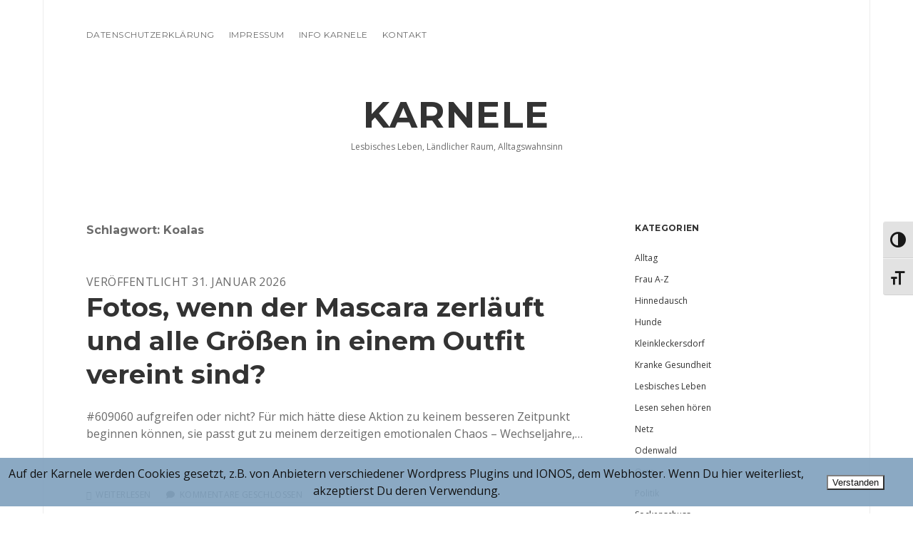

--- FILE ---
content_type: text/html; charset=UTF-8
request_url: https://www.karnele.de/tag/koalas/
body_size: 11039
content:
<!DOCTYPE html>

<html lang="de">

<head>
	<title>Koalas &#8211; KARNELE</title>
<meta name='robots' content='max-image-preview:large' />
<meta charset="UTF-8" />
<meta name="viewport" content="width=device-width, initial-scale=1" />
<meta name="template" content="Apex 1.39" />
<link rel='dns-prefetch' href='//www.karnele.de' />
<link rel='dns-prefetch' href='//fonts.googleapis.com' />
<link rel="alternate" type="application/rss+xml" title="KARNELE &raquo; Feed" href="https://www.karnele.de/feed/" />
<link rel="alternate" type="application/rss+xml" title="KARNELE &raquo; Kommentar-Feed" href="https://www.karnele.de/comments/feed/" />
<link rel="alternate" type="application/rss+xml" title="KARNELE &raquo; Schlagwort-Feed zu Koalas" href="https://www.karnele.de/tag/koalas/feed/" />
<script type="text/javascript">
window._wpemojiSettings = {"baseUrl":"https:\/\/s.w.org\/images\/core\/emoji\/14.0.0\/72x72\/","ext":".png","svgUrl":"https:\/\/s.w.org\/images\/core\/emoji\/14.0.0\/svg\/","svgExt":".svg","source":{"concatemoji":"https:\/\/www.karnele.de\/wp-includes\/js\/wp-emoji-release.min.js?ver=6.3.7"}};
/*! This file is auto-generated */
!function(i,n){var o,s,e;function c(e){try{var t={supportTests:e,timestamp:(new Date).valueOf()};sessionStorage.setItem(o,JSON.stringify(t))}catch(e){}}function p(e,t,n){e.clearRect(0,0,e.canvas.width,e.canvas.height),e.fillText(t,0,0);var t=new Uint32Array(e.getImageData(0,0,e.canvas.width,e.canvas.height).data),r=(e.clearRect(0,0,e.canvas.width,e.canvas.height),e.fillText(n,0,0),new Uint32Array(e.getImageData(0,0,e.canvas.width,e.canvas.height).data));return t.every(function(e,t){return e===r[t]})}function u(e,t,n){switch(t){case"flag":return n(e,"\ud83c\udff3\ufe0f\u200d\u26a7\ufe0f","\ud83c\udff3\ufe0f\u200b\u26a7\ufe0f")?!1:!n(e,"\ud83c\uddfa\ud83c\uddf3","\ud83c\uddfa\u200b\ud83c\uddf3")&&!n(e,"\ud83c\udff4\udb40\udc67\udb40\udc62\udb40\udc65\udb40\udc6e\udb40\udc67\udb40\udc7f","\ud83c\udff4\u200b\udb40\udc67\u200b\udb40\udc62\u200b\udb40\udc65\u200b\udb40\udc6e\u200b\udb40\udc67\u200b\udb40\udc7f");case"emoji":return!n(e,"\ud83e\udef1\ud83c\udffb\u200d\ud83e\udef2\ud83c\udfff","\ud83e\udef1\ud83c\udffb\u200b\ud83e\udef2\ud83c\udfff")}return!1}function f(e,t,n){var r="undefined"!=typeof WorkerGlobalScope&&self instanceof WorkerGlobalScope?new OffscreenCanvas(300,150):i.createElement("canvas"),a=r.getContext("2d",{willReadFrequently:!0}),o=(a.textBaseline="top",a.font="600 32px Arial",{});return e.forEach(function(e){o[e]=t(a,e,n)}),o}function t(e){var t=i.createElement("script");t.src=e,t.defer=!0,i.head.appendChild(t)}"undefined"!=typeof Promise&&(o="wpEmojiSettingsSupports",s=["flag","emoji"],n.supports={everything:!0,everythingExceptFlag:!0},e=new Promise(function(e){i.addEventListener("DOMContentLoaded",e,{once:!0})}),new Promise(function(t){var n=function(){try{var e=JSON.parse(sessionStorage.getItem(o));if("object"==typeof e&&"number"==typeof e.timestamp&&(new Date).valueOf()<e.timestamp+604800&&"object"==typeof e.supportTests)return e.supportTests}catch(e){}return null}();if(!n){if("undefined"!=typeof Worker&&"undefined"!=typeof OffscreenCanvas&&"undefined"!=typeof URL&&URL.createObjectURL&&"undefined"!=typeof Blob)try{var e="postMessage("+f.toString()+"("+[JSON.stringify(s),u.toString(),p.toString()].join(",")+"));",r=new Blob([e],{type:"text/javascript"}),a=new Worker(URL.createObjectURL(r),{name:"wpTestEmojiSupports"});return void(a.onmessage=function(e){c(n=e.data),a.terminate(),t(n)})}catch(e){}c(n=f(s,u,p))}t(n)}).then(function(e){for(var t in e)n.supports[t]=e[t],n.supports.everything=n.supports.everything&&n.supports[t],"flag"!==t&&(n.supports.everythingExceptFlag=n.supports.everythingExceptFlag&&n.supports[t]);n.supports.everythingExceptFlag=n.supports.everythingExceptFlag&&!n.supports.flag,n.DOMReady=!1,n.readyCallback=function(){n.DOMReady=!0}}).then(function(){return e}).then(function(){var e;n.supports.everything||(n.readyCallback(),(e=n.source||{}).concatemoji?t(e.concatemoji):e.wpemoji&&e.twemoji&&(t(e.twemoji),t(e.wpemoji)))}))}((window,document),window._wpemojiSettings);
</script>
<style type="text/css">
img.wp-smiley,
img.emoji {
	display: inline !important;
	border: none !important;
	box-shadow: none !important;
	height: 1em !important;
	width: 1em !important;
	margin: 0 0.07em !important;
	vertical-align: -0.1em !important;
	background: none !important;
	padding: 0 !important;
}
</style>
	<link rel='stylesheet' id='wp-block-library-css' href='https://www.karnele.de/wp-includes/css/dist/block-library/style.min.css?ver=6.3.7' type='text/css' media='all' />
<style id='classic-theme-styles-inline-css' type='text/css'>
/*! This file is auto-generated */
.wp-block-button__link{color:#fff;background-color:#32373c;border-radius:9999px;box-shadow:none;text-decoration:none;padding:calc(.667em + 2px) calc(1.333em + 2px);font-size:1.125em}.wp-block-file__button{background:#32373c;color:#fff;text-decoration:none}
</style>
<style id='global-styles-inline-css' type='text/css'>
body{--wp--preset--color--black: #000000;--wp--preset--color--cyan-bluish-gray: #abb8c3;--wp--preset--color--white: #ffffff;--wp--preset--color--pale-pink: #f78da7;--wp--preset--color--vivid-red: #cf2e2e;--wp--preset--color--luminous-vivid-orange: #ff6900;--wp--preset--color--luminous-vivid-amber: #fcb900;--wp--preset--color--light-green-cyan: #7bdcb5;--wp--preset--color--vivid-green-cyan: #00d084;--wp--preset--color--pale-cyan-blue: #8ed1fc;--wp--preset--color--vivid-cyan-blue: #0693e3;--wp--preset--color--vivid-purple: #9b51e0;--wp--preset--gradient--vivid-cyan-blue-to-vivid-purple: linear-gradient(135deg,rgba(6,147,227,1) 0%,rgb(155,81,224) 100%);--wp--preset--gradient--light-green-cyan-to-vivid-green-cyan: linear-gradient(135deg,rgb(122,220,180) 0%,rgb(0,208,130) 100%);--wp--preset--gradient--luminous-vivid-amber-to-luminous-vivid-orange: linear-gradient(135deg,rgba(252,185,0,1) 0%,rgba(255,105,0,1) 100%);--wp--preset--gradient--luminous-vivid-orange-to-vivid-red: linear-gradient(135deg,rgba(255,105,0,1) 0%,rgb(207,46,46) 100%);--wp--preset--gradient--very-light-gray-to-cyan-bluish-gray: linear-gradient(135deg,rgb(238,238,238) 0%,rgb(169,184,195) 100%);--wp--preset--gradient--cool-to-warm-spectrum: linear-gradient(135deg,rgb(74,234,220) 0%,rgb(151,120,209) 20%,rgb(207,42,186) 40%,rgb(238,44,130) 60%,rgb(251,105,98) 80%,rgb(254,248,76) 100%);--wp--preset--gradient--blush-light-purple: linear-gradient(135deg,rgb(255,206,236) 0%,rgb(152,150,240) 100%);--wp--preset--gradient--blush-bordeaux: linear-gradient(135deg,rgb(254,205,165) 0%,rgb(254,45,45) 50%,rgb(107,0,62) 100%);--wp--preset--gradient--luminous-dusk: linear-gradient(135deg,rgb(255,203,112) 0%,rgb(199,81,192) 50%,rgb(65,88,208) 100%);--wp--preset--gradient--pale-ocean: linear-gradient(135deg,rgb(255,245,203) 0%,rgb(182,227,212) 50%,rgb(51,167,181) 100%);--wp--preset--gradient--electric-grass: linear-gradient(135deg,rgb(202,248,128) 0%,rgb(113,206,126) 100%);--wp--preset--gradient--midnight: linear-gradient(135deg,rgb(2,3,129) 0%,rgb(40,116,252) 100%);--wp--preset--font-size--small: 12px;--wp--preset--font-size--medium: 20px;--wp--preset--font-size--large: 21px;--wp--preset--font-size--x-large: 42px;--wp--preset--font-size--regular: 16px;--wp--preset--font-size--larger: 37px;--wp--preset--spacing--20: 0.44rem;--wp--preset--spacing--30: 0.67rem;--wp--preset--spacing--40: 1rem;--wp--preset--spacing--50: 1.5rem;--wp--preset--spacing--60: 2.25rem;--wp--preset--spacing--70: 3.38rem;--wp--preset--spacing--80: 5.06rem;--wp--preset--shadow--natural: 6px 6px 9px rgba(0, 0, 0, 0.2);--wp--preset--shadow--deep: 12px 12px 50px rgba(0, 0, 0, 0.4);--wp--preset--shadow--sharp: 6px 6px 0px rgba(0, 0, 0, 0.2);--wp--preset--shadow--outlined: 6px 6px 0px -3px rgba(255, 255, 255, 1), 6px 6px rgba(0, 0, 0, 1);--wp--preset--shadow--crisp: 6px 6px 0px rgba(0, 0, 0, 1);}:where(.is-layout-flex){gap: 0.5em;}:where(.is-layout-grid){gap: 0.5em;}body .is-layout-flow > .alignleft{float: left;margin-inline-start: 0;margin-inline-end: 2em;}body .is-layout-flow > .alignright{float: right;margin-inline-start: 2em;margin-inline-end: 0;}body .is-layout-flow > .aligncenter{margin-left: auto !important;margin-right: auto !important;}body .is-layout-constrained > .alignleft{float: left;margin-inline-start: 0;margin-inline-end: 2em;}body .is-layout-constrained > .alignright{float: right;margin-inline-start: 2em;margin-inline-end: 0;}body .is-layout-constrained > .aligncenter{margin-left: auto !important;margin-right: auto !important;}body .is-layout-constrained > :where(:not(.alignleft):not(.alignright):not(.alignfull)){max-width: var(--wp--style--global--content-size);margin-left: auto !important;margin-right: auto !important;}body .is-layout-constrained > .alignwide{max-width: var(--wp--style--global--wide-size);}body .is-layout-flex{display: flex;}body .is-layout-flex{flex-wrap: wrap;align-items: center;}body .is-layout-flex > *{margin: 0;}body .is-layout-grid{display: grid;}body .is-layout-grid > *{margin: 0;}:where(.wp-block-columns.is-layout-flex){gap: 2em;}:where(.wp-block-columns.is-layout-grid){gap: 2em;}:where(.wp-block-post-template.is-layout-flex){gap: 1.25em;}:where(.wp-block-post-template.is-layout-grid){gap: 1.25em;}.has-black-color{color: var(--wp--preset--color--black) !important;}.has-cyan-bluish-gray-color{color: var(--wp--preset--color--cyan-bluish-gray) !important;}.has-white-color{color: var(--wp--preset--color--white) !important;}.has-pale-pink-color{color: var(--wp--preset--color--pale-pink) !important;}.has-vivid-red-color{color: var(--wp--preset--color--vivid-red) !important;}.has-luminous-vivid-orange-color{color: var(--wp--preset--color--luminous-vivid-orange) !important;}.has-luminous-vivid-amber-color{color: var(--wp--preset--color--luminous-vivid-amber) !important;}.has-light-green-cyan-color{color: var(--wp--preset--color--light-green-cyan) !important;}.has-vivid-green-cyan-color{color: var(--wp--preset--color--vivid-green-cyan) !important;}.has-pale-cyan-blue-color{color: var(--wp--preset--color--pale-cyan-blue) !important;}.has-vivid-cyan-blue-color{color: var(--wp--preset--color--vivid-cyan-blue) !important;}.has-vivid-purple-color{color: var(--wp--preset--color--vivid-purple) !important;}.has-black-background-color{background-color: var(--wp--preset--color--black) !important;}.has-cyan-bluish-gray-background-color{background-color: var(--wp--preset--color--cyan-bluish-gray) !important;}.has-white-background-color{background-color: var(--wp--preset--color--white) !important;}.has-pale-pink-background-color{background-color: var(--wp--preset--color--pale-pink) !important;}.has-vivid-red-background-color{background-color: var(--wp--preset--color--vivid-red) !important;}.has-luminous-vivid-orange-background-color{background-color: var(--wp--preset--color--luminous-vivid-orange) !important;}.has-luminous-vivid-amber-background-color{background-color: var(--wp--preset--color--luminous-vivid-amber) !important;}.has-light-green-cyan-background-color{background-color: var(--wp--preset--color--light-green-cyan) !important;}.has-vivid-green-cyan-background-color{background-color: var(--wp--preset--color--vivid-green-cyan) !important;}.has-pale-cyan-blue-background-color{background-color: var(--wp--preset--color--pale-cyan-blue) !important;}.has-vivid-cyan-blue-background-color{background-color: var(--wp--preset--color--vivid-cyan-blue) !important;}.has-vivid-purple-background-color{background-color: var(--wp--preset--color--vivid-purple) !important;}.has-black-border-color{border-color: var(--wp--preset--color--black) !important;}.has-cyan-bluish-gray-border-color{border-color: var(--wp--preset--color--cyan-bluish-gray) !important;}.has-white-border-color{border-color: var(--wp--preset--color--white) !important;}.has-pale-pink-border-color{border-color: var(--wp--preset--color--pale-pink) !important;}.has-vivid-red-border-color{border-color: var(--wp--preset--color--vivid-red) !important;}.has-luminous-vivid-orange-border-color{border-color: var(--wp--preset--color--luminous-vivid-orange) !important;}.has-luminous-vivid-amber-border-color{border-color: var(--wp--preset--color--luminous-vivid-amber) !important;}.has-light-green-cyan-border-color{border-color: var(--wp--preset--color--light-green-cyan) !important;}.has-vivid-green-cyan-border-color{border-color: var(--wp--preset--color--vivid-green-cyan) !important;}.has-pale-cyan-blue-border-color{border-color: var(--wp--preset--color--pale-cyan-blue) !important;}.has-vivid-cyan-blue-border-color{border-color: var(--wp--preset--color--vivid-cyan-blue) !important;}.has-vivid-purple-border-color{border-color: var(--wp--preset--color--vivid-purple) !important;}.has-vivid-cyan-blue-to-vivid-purple-gradient-background{background: var(--wp--preset--gradient--vivid-cyan-blue-to-vivid-purple) !important;}.has-light-green-cyan-to-vivid-green-cyan-gradient-background{background: var(--wp--preset--gradient--light-green-cyan-to-vivid-green-cyan) !important;}.has-luminous-vivid-amber-to-luminous-vivid-orange-gradient-background{background: var(--wp--preset--gradient--luminous-vivid-amber-to-luminous-vivid-orange) !important;}.has-luminous-vivid-orange-to-vivid-red-gradient-background{background: var(--wp--preset--gradient--luminous-vivid-orange-to-vivid-red) !important;}.has-very-light-gray-to-cyan-bluish-gray-gradient-background{background: var(--wp--preset--gradient--very-light-gray-to-cyan-bluish-gray) !important;}.has-cool-to-warm-spectrum-gradient-background{background: var(--wp--preset--gradient--cool-to-warm-spectrum) !important;}.has-blush-light-purple-gradient-background{background: var(--wp--preset--gradient--blush-light-purple) !important;}.has-blush-bordeaux-gradient-background{background: var(--wp--preset--gradient--blush-bordeaux) !important;}.has-luminous-dusk-gradient-background{background: var(--wp--preset--gradient--luminous-dusk) !important;}.has-pale-ocean-gradient-background{background: var(--wp--preset--gradient--pale-ocean) !important;}.has-electric-grass-gradient-background{background: var(--wp--preset--gradient--electric-grass) !important;}.has-midnight-gradient-background{background: var(--wp--preset--gradient--midnight) !important;}.has-small-font-size{font-size: var(--wp--preset--font-size--small) !important;}.has-medium-font-size{font-size: var(--wp--preset--font-size--medium) !important;}.has-large-font-size{font-size: var(--wp--preset--font-size--large) !important;}.has-x-large-font-size{font-size: var(--wp--preset--font-size--x-large) !important;}
.wp-block-navigation a:where(:not(.wp-element-button)){color: inherit;}
:where(.wp-block-post-template.is-layout-flex){gap: 1.25em;}:where(.wp-block-post-template.is-layout-grid){gap: 1.25em;}
:where(.wp-block-columns.is-layout-flex){gap: 2em;}:where(.wp-block-columns.is-layout-grid){gap: 2em;}
.wp-block-pullquote{font-size: 1.5em;line-height: 1.6;}
</style>
<link rel='stylesheet' id='contact-form-7-css' href='https://www.karnele.de/wp-content/plugins/contact-form-7/includes/css/styles.css?ver=5.8.1' type='text/css' media='all' />
<link rel='stylesheet' id='fhw_dsgvo_cookie_register_frontend_style-css' href='https://www.karnele.de/wp-content/plugins/dsgvo-tools-cookie-hinweis-datenschutz/styles/frontend.css?ver=1769851472' type='text/css' media='all' />
<link rel='stylesheet' id='ui-font-css' href='https://www.karnele.de/wp-content/plugins/wp-accessibility/toolbar/fonts/css/a11y-toolbar.css?ver=1.6.4' type='text/css' media='all' />
<link rel='stylesheet' id='ui-a11y-css' href='https://www.karnele.de/wp-content/plugins/wp-accessibility/toolbar/css/a11y.css?ver=1.6.4' type='text/css' media='all' />
<link rel='stylesheet' id='ui-fontsize.css-css' href='https://www.karnele.de/wp-content/plugins/wp-accessibility/toolbar/css/a11y-fontsize-alt.css?ver=1.6.4' type='text/css' media='all' />
<link rel='stylesheet' id='wpa-style-css' href='https://www.karnele.de/wp-content/plugins/wp-accessibility/css/wpa-style.css?ver=1.6.4' type='text/css' media='all' />
<style id='wpa-style-inline-css' type='text/css'>
:root { --admin-bar-top : 7px; }
</style>
<link rel='stylesheet' id='ct-apex-style-css' href='https://www.karnele.de/wp-content/themes/apex/style.css?ver=6.3.7' type='text/css' media='all' />
<link rel='stylesheet' id='ct-morning-child-style-css' href='https://www.karnele.de/wp-content/themes/morning/style.css?ver=6.3.7' type='text/css' media='all' />
<link rel='stylesheet' id='ct-apex-font-awesome-css' href='https://www.karnele.de/wp-content/themes/apex/assets/font-awesome/css/all.min.css?ver=6.3.7' type='text/css' media='all' />
<link rel='stylesheet' id='ct-morning-google-fonts-css' href='//fonts.googleapis.com/css?family=Montserrat%3A400%2C700%7COpen+Sans%3A400%2C700&#038;ver=6.3.7' type='text/css' media='all' />
<script type='text/javascript' src='https://www.karnele.de/wp-includes/js/jquery/jquery.min.js?ver=3.7.0' id='jquery-core-js'></script>
<script type='text/javascript' src='https://www.karnele.de/wp-includes/js/jquery/jquery-migrate.min.js?ver=3.4.1' id='jquery-migrate-js'></script>
<script type='text/javascript' src='https://www.karnele.de/wp-content/plugins/dsgvo-tools-cookie-hinweis-datenschutz/js/js.js?ver=1769851472' id='fhw_dsgvo_cookie_js-js'></script>
<!--[if IE 8]>
<script type='text/javascript' src='https://www.karnele.de/wp-content/themes/apex/js/build/html5shiv.min.js?ver=6.3.7' id='ct-apex-html5-shiv-js'></script>
<![endif]-->
<link rel="https://api.w.org/" href="https://www.karnele.de/wp-json/" /><link rel="alternate" type="application/json" href="https://www.karnele.de/wp-json/wp/v2/tags/42" /><link rel="EditURI" type="application/rsd+xml" title="RSD" href="https://www.karnele.de/xmlrpc.php?rsd" />
<meta name="generator" content="WordPress 6.3.7" />
<!-- All in one Favicon 4.8 --><link rel="shortcut icon" href="https://www.karnele.de/wp-content/uploads/2017/06/favicon.gif" />
<link rel="icon" href="https://www.karnele.de/wp-content/uploads/2017/06/favicon-1.gif" type="image/gif"/>
<link rel="icon" href="https://www.karnele.de/wp-content/uploads/2017/06/favicon-2.gif" type="image/png"/>
<link rel="apple-touch-icon" href="https://www.karnele.de/wp-content/uploads/2017/06/favicon-3.gif" />
</head>

<body id="morning" class="archive tag tag-koalas tag-42">
			<a class="skip-content" href="#main">Zum Inhalt springen</a>
	<div id="overflow-container" class="overflow-container">
		<div id="max-width" class="max-width">
									<header class="site-header" id="site-header" role="banner">
				<div id="menu-primary-container" class="menu-primary-container">
					<div id="menu-primary" class="menu-container menu-primary" role="navigation">
	<div class="menu-unset"><ul><li class="page_item page-item-1769"><a href="https://www.karnele.de/datenschutzerklaerung/">Datenschutzerklärung</a></li><li class="page_item page-item-576"><a href="https://www.karnele.de/impressum/">Impressum</a></li><li class="page_item page-item-572"><a href="https://www.karnele.de/info-karnele/">Info Karnele</a></li><li class="page_item page-item-1798"><a href="https://www.karnele.de/kontakt/">Kontakt</a></li></ul></div></div>
														</div>
				<button id="toggle-navigation" class="toggle-navigation">
					<span class="screen-reader-text">Menü öffnen </span>
					<svg width="24px" height="18px" viewBox="0 0 24 18" version="1.1" xmlns="http://www.w3.org/2000/svg" xmlns:xlink="http://www.w3.org/1999/xlink">
				    <g stroke="none" stroke-width="1" fill="none" fill-rule="evenodd">
				        <g transform="translate(-148.000000, -36.000000)" fill="#6B6B6B">
				            <g transform="translate(123.000000, 25.000000)">
				                <g transform="translate(25.000000, 11.000000)">
				                    <rect x="0" y="16" width="24" height="2"></rect>
				                    <rect x="0" y="8" width="24" height="2"></rect>
				                    <rect x="0" y="0" width="24" height="2"></rect>
				                </g>
				            </g>
				        </g>
				    </g>
				</svg>				</button>
				<div id="title-container" class="title-container">
					<div id='site-title' class='site-title'><a href='https://www.karnele.de'>KARNELE</a></div>					<p class="tagline">Lesbisches Leben, Ländlicher Raum, Alltagswahnsinn </p>				</div>
			</header>
									<section id="main" class="main" role="main">
				
<div class='archive-header'>
	<h1>
		Schlagwort: <span>Koalas</span>	</h1>
	</div><div id="loop-container" class="loop-container">
	<div class="post-230 post type-post status-publish format-standard hentry category-lesbisches-leben tag-alter tag-essstoerung tag-foto tag-frigitte tag-gewicht tag-koalas tag-koerperbild tag-lesung tag-mode tag-schoenheit tag-wechseljahre entry">
		<article>
				<div class="post-container">
			<div class='post-header'>
								<span class="post-date">
					Veröffentlicht 31. Januar 2026				</span>
				<h2 class='post-title'>
					<a href="https://www.karnele.de/fotos-wenn-der-mascara-zerlaeuft-und-alle-groessen-in-einem-outfit-vereint-sind/">Fotos, wenn der Mascara zerläuft und alle Größen in einem Outfit vereint sind?</a>
				</h2>
			</div>
			<div class="post-content">
				<p>#609060 aufgreifen oder nicht? Für mich hätte diese Aktion zu keinem besseren Zeitpunkt beginnen können, sie passt gut zu meinem derzeitigen emotionalen Chaos – Wechseljahre,&#8230;</p>
<div class="more-link-wrapper"><a class="more-link" href="https://www.karnele.de/fotos-wenn-der-mascara-zerlaeuft-und-alle-groessen-in-einem-outfit-vereint-sind/">Weiterlesen<span class="screen-reader-text">Fotos, wenn der Mascara zerläuft und alle Größen in einem Outfit vereint sind?</span></a></div>
				<span class="comments-link">
	<i class="fas fa-comment" title="Kommentar-Symbol" aria-hidden="true"></i>
	Kommentare geschlossen</span>			</div>
		</div>
	</article>
	</div></div>
</section> <!-- .main -->

	<aside class="sidebar sidebar-primary" id="sidebar-primary" role="complementary">
		<h1 class="screen-reader-text">Sidebar</h1>
		<section id="categories-4" class="widget widget_categories"><h2 class="widget-title">Kategorien</h2>
			<ul>
					<li class="cat-item cat-item-10"><a href="https://www.karnele.de/category/alltag/">Alltag</a>
</li>
	<li class="cat-item cat-item-69"><a href="https://www.karnele.de/category/frau-a-z/">Frau A-Z</a>
</li>
	<li class="cat-item cat-item-677"><a href="https://www.karnele.de/category/hinnedausch/">Hinnedausch</a>
</li>
	<li class="cat-item cat-item-671"><a href="https://www.karnele.de/category/hunde/">Hunde</a>
</li>
	<li class="cat-item cat-item-668"><a href="https://www.karnele.de/category/kleinkleckersdorf/">Kleinkleckersdorf</a>
</li>
	<li class="cat-item cat-item-657"><a href="https://www.karnele.de/category/kranke-gesundheit/">Kranke Gesundheit</a>
</li>
	<li class="cat-item cat-item-2"><a href="https://www.karnele.de/category/lesbisches-leben/">Lesbisches Leben</a>
</li>
	<li class="cat-item cat-item-7"><a href="https://www.karnele.de/category/lesen-sehen-hoeren/">Lesen sehen hören</a>
</li>
	<li class="cat-item cat-item-11"><a href="https://www.karnele.de/category/netz/">Netz</a>
</li>
	<li class="cat-item cat-item-3"><a href="https://www.karnele.de/category/odenwald/">Odenwald</a>
</li>
	<li class="cat-item cat-item-679"><a href="https://www.karnele.de/category/oma/">Oma</a>
</li>
	<li class="cat-item cat-item-8"><a href="https://www.karnele.de/category/politik/">Politik</a>
</li>
	<li class="cat-item cat-item-9"><a href="https://www.karnele.de/category/sockenschuss/">Sockenschuss</a>
</li>
	<li class="cat-item cat-item-649"><a href="https://www.karnele.de/category/szenen-einer-lesbenehe/">Szenen einer Lesbenehe</a>
</li>
			</ul>

			</section><section id="search-3" class="widget widget_search"><div class='search-form-container'>
	<form role="search" method="get" class="search-form" action="https://www.karnele.de/">
		<label class="screen-reader-text" for="search-field">Suchen</label>
		<input id="search-field" type="search" class="search-field" value="" name="s"
		       title="Suche nach:"/>
		<input type="submit" class="search-submit" value='Los'/>
	</form>
</div></section><section id="archives-3" class="widget widget_archive"><h2 class="widget-title">Archiv</h2>		<label class="screen-reader-text" for="archives-dropdown-3">Archiv</label>
		<select id="archives-dropdown-3" name="archive-dropdown">
			
			<option value="">Monat auswählen</option>
				<option value='https://www.karnele.de/2023/11/'> November 2023 &nbsp;(1)</option>
	<option value='https://www.karnele.de/2021/01/'> Januar 2021 &nbsp;(1)</option>
	<option value='https://www.karnele.de/2020/12/'> Dezember 2020 &nbsp;(1)</option>
	<option value='https://www.karnele.de/2020/02/'> Februar 2020 &nbsp;(2)</option>
	<option value='https://www.karnele.de/2019/04/'> April 2019 &nbsp;(1)</option>
	<option value='https://www.karnele.de/2019/03/'> März 2019 &nbsp;(2)</option>
	<option value='https://www.karnele.de/2019/02/'> Februar 2019 &nbsp;(1)</option>
	<option value='https://www.karnele.de/2019/01/'> Januar 2019 &nbsp;(5)</option>
	<option value='https://www.karnele.de/2018/12/'> Dezember 2018 &nbsp;(1)</option>
	<option value='https://www.karnele.de/2018/11/'> November 2018 &nbsp;(2)</option>
	<option value='https://www.karnele.de/2017/07/'> Juli 2017 &nbsp;(1)</option>
	<option value='https://www.karnele.de/2017/06/'> Juni 2017 &nbsp;(2)</option>
	<option value='https://www.karnele.de/2017/05/'> Mai 2017 &nbsp;(9)</option>
	<option value='https://www.karnele.de/2016/06/'> Juni 2016 &nbsp;(1)</option>
	<option value='https://www.karnele.de/2014/12/'> Dezember 2014 &nbsp;(1)</option>
	<option value='https://www.karnele.de/2014/11/'> November 2014 &nbsp;(3)</option>
	<option value='https://www.karnele.de/2014/10/'> Oktober 2014 &nbsp;(3)</option>
	<option value='https://www.karnele.de/2014/08/'> August 2014 &nbsp;(1)</option>
	<option value='https://www.karnele.de/2014/07/'> Juli 2014 &nbsp;(4)</option>
	<option value='https://www.karnele.de/2014/06/'> Juni 2014 &nbsp;(3)</option>
	<option value='https://www.karnele.de/2014/05/'> Mai 2014 &nbsp;(8)</option>
	<option value='https://www.karnele.de/2014/04/'> April 2014 &nbsp;(3)</option>
	<option value='https://www.karnele.de/2014/03/'> März 2014 &nbsp;(1)</option>
	<option value='https://www.karnele.de/2014/02/'> Februar 2014 &nbsp;(5)</option>
	<option value='https://www.karnele.de/2014/01/'> Januar 2014 &nbsp;(7)</option>
	<option value='https://www.karnele.de/2013/12/'> Dezember 2013 &nbsp;(9)</option>
	<option value='https://www.karnele.de/2013/11/'> November 2013 &nbsp;(11)</option>
	<option value='https://www.karnele.de/2013/10/'> Oktober 2013 &nbsp;(2)</option>
	<option value='https://www.karnele.de/2013/09/'> September 2013 &nbsp;(4)</option>
	<option value='https://www.karnele.de/2013/08/'> August 2013 &nbsp;(1)</option>
	<option value='https://www.karnele.de/2013/07/'> Juli 2013 &nbsp;(2)</option>
	<option value='https://www.karnele.de/2013/06/'> Juni 2013 &nbsp;(7)</option>
	<option value='https://www.karnele.de/2013/05/'> Mai 2013 &nbsp;(5)</option>
	<option value='https://www.karnele.de/2013/03/'> März 2013 &nbsp;(3)</option>
	<option value='https://www.karnele.de/2013/02/'> Februar 2013 &nbsp;(5)</option>
	<option value='https://www.karnele.de/2013/01/'> Januar 2013 &nbsp;(3)</option>
	<option value='https://www.karnele.de/2012/12/'> Dezember 2012 &nbsp;(5)</option>
	<option value='https://www.karnele.de/2012/11/'> November 2012 &nbsp;(8)</option>
	<option value='https://www.karnele.de/2012/10/'> Oktober 2012 &nbsp;(4)</option>
	<option value='https://www.karnele.de/2012/09/'> September 2012 &nbsp;(10)</option>
	<option value='https://www.karnele.de/2012/08/'> August 2012 &nbsp;(4)</option>
	<option value='https://www.karnele.de/2012/07/'> Juli 2012 &nbsp;(5)</option>
	<option value='https://www.karnele.de/2012/06/'> Juni 2012 &nbsp;(6)</option>
	<option value='https://www.karnele.de/2012/05/'> Mai 2012 &nbsp;(10)</option>
	<option value='https://www.karnele.de/2012/04/'> April 2012 &nbsp;(9)</option>
	<option value='https://www.karnele.de/2012/03/'> März 2012 &nbsp;(12)</option>
	<option value='https://www.karnele.de/2012/02/'> Februar 2012 &nbsp;(4)</option>
	<option value='https://www.karnele.de/2012/01/'> Januar 2012 &nbsp;(4)</option>
	<option value='https://www.karnele.de/2011/12/'> Dezember 2011 &nbsp;(5)</option>
	<option value='https://www.karnele.de/2011/11/'> November 2011 &nbsp;(7)</option>
	<option value='https://www.karnele.de/2011/10/'> Oktober 2011 &nbsp;(5)</option>
	<option value='https://www.karnele.de/2011/09/'> September 2011 &nbsp;(5)</option>
	<option value='https://www.karnele.de/2011/08/'> August 2011 &nbsp;(12)</option>
	<option value='https://www.karnele.de/2011/07/'> Juli 2011 &nbsp;(3)</option>
	<option value='https://www.karnele.de/2011/06/'> Juni 2011 &nbsp;(1)</option>
	<option value='https://www.karnele.de/2011/05/'> Mai 2011 &nbsp;(1)</option>
	<option value='https://www.karnele.de/2011/04/'> April 2011 &nbsp;(6)</option>
	<option value='https://www.karnele.de/2011/03/'> März 2011 &nbsp;(7)</option>
	<option value='https://www.karnele.de/2011/02/'> Februar 2011 &nbsp;(3)</option>
	<option value='https://www.karnele.de/2011/01/'> Januar 2011 &nbsp;(5)</option>
	<option value='https://www.karnele.de/2010/12/'> Dezember 2010 &nbsp;(8)</option>
	<option value='https://www.karnele.de/2010/11/'> November 2010 &nbsp;(12)</option>
	<option value='https://www.karnele.de/2010/10/'> Oktober 2010 &nbsp;(6)</option>
	<option value='https://www.karnele.de/2010/09/'> September 2010 &nbsp;(8)</option>
	<option value='https://www.karnele.de/2010/08/'> August 2010 &nbsp;(8)</option>
	<option value='https://www.karnele.de/2010/07/'> Juli 2010 &nbsp;(8)</option>
	<option value='https://www.karnele.de/2010/06/'> Juni 2010 &nbsp;(6)</option>
	<option value='https://www.karnele.de/2010/05/'> Mai 2010 &nbsp;(7)</option>
	<option value='https://www.karnele.de/2010/04/'> April 2010 &nbsp;(9)</option>
	<option value='https://www.karnele.de/2010/03/'> März 2010 &nbsp;(6)</option>
	<option value='https://www.karnele.de/2010/02/'> Februar 2010 &nbsp;(3)</option>
	<option value='https://www.karnele.de/2010/01/'> Januar 2010 &nbsp;(1)</option>
	<option value='https://www.karnele.de/2009/12/'> Dezember 2009 &nbsp;(3)</option>
	<option value='https://www.karnele.de/2009/11/'> November 2009 &nbsp;(1)</option>
	<option value='https://www.karnele.de/2009/10/'> Oktober 2009 &nbsp;(2)</option>
	<option value='https://www.karnele.de/2009/08/'> August 2009 &nbsp;(2)</option>
	<option value='https://www.karnele.de/2009/05/'> Mai 2009 &nbsp;(1)</option>
	<option value='https://www.karnele.de/2009/03/'> März 2009 &nbsp;(1)</option>
	<option value='https://www.karnele.de/2009/02/'> Februar 2009 &nbsp;(1)</option>
	<option value='https://www.karnele.de/2009/01/'> Januar 2009 &nbsp;(1)</option>
	<option value='https://www.karnele.de/2008/12/'> Dezember 2008 &nbsp;(1)</option>
	<option value='https://www.karnele.de/2008/10/'> Oktober 2008 &nbsp;(1)</option>
	<option value='https://www.karnele.de/2008/08/'> August 2008 &nbsp;(1)</option>
	<option value='https://www.karnele.de/2008/07/'> Juli 2008 &nbsp;(1)</option>
	<option value='https://www.karnele.de/2008/06/'> Juni 2008 &nbsp;(1)</option>
	<option value='https://www.karnele.de/2008/03/'> März 2008 &nbsp;(1)</option>
	<option value='https://www.karnele.de/2007/10/'> Oktober 2007 &nbsp;(1)</option>
	<option value='https://www.karnele.de/2007/08/'> August 2007 &nbsp;(1)</option>
	<option value='https://www.karnele.de/2007/05/'> Mai 2007 &nbsp;(1)</option>
	<option value='https://www.karnele.de/2007/02/'> Februar 2007 &nbsp;(1)</option>
	<option value='https://www.karnele.de/2007/01/'> Januar 2007 &nbsp;(1)</option>
	<option value='https://www.karnele.de/2006/10/'> Oktober 2006 &nbsp;(1)</option>
	<option value='https://www.karnele.de/2006/09/'> September 2006 &nbsp;(3)</option>
	<option value='https://www.karnele.de/2006/05/'> Mai 2006 &nbsp;(1)</option>
	<option value='https://www.karnele.de/2006/03/'> März 2006 &nbsp;(1)</option>
	<option value='https://www.karnele.de/2005/09/'> September 2005 &nbsp;(1)</option>
	<option value='https://www.karnele.de/2005/08/'> August 2005 &nbsp;(2)</option>
	<option value='https://www.karnele.de/2005/07/'> Juli 2005 &nbsp;(3)</option>
	<option value='https://www.karnele.de/2005/06/'> Juni 2005 &nbsp;(1)</option>
	<option value='https://www.karnele.de/2005/05/'> Mai 2005 &nbsp;(1)</option>
	<option value='https://www.karnele.de/2005/04/'> April 2005 &nbsp;(1)</option>
	<option value='https://www.karnele.de/2005/03/'> März 2005 &nbsp;(1)</option>
	<option value='https://www.karnele.de/2005/02/'> Februar 2005 &nbsp;(1)</option>
	<option value='https://www.karnele.de/2005/01/'> Januar 2005 &nbsp;(1)</option>
	<option value='https://www.karnele.de/2004/12/'> Dezember 2004 &nbsp;(2)</option>
	<option value='https://www.karnele.de/2004/11/'> November 2004 &nbsp;(1)</option>
	<option value='https://www.karnele.de/2004/10/'> Oktober 2004 &nbsp;(4)</option>
	<option value='https://www.karnele.de/2004/09/'> September 2004 &nbsp;(3)</option>
	<option value='https://www.karnele.de/2004/08/'> August 2004 &nbsp;(1)</option>
	<option value='https://www.karnele.de/2004/07/'> Juli 2004 &nbsp;(2)</option>
	<option value='https://www.karnele.de/2004/06/'> Juni 2004 &nbsp;(2)</option>
	<option value='https://www.karnele.de/2004/05/'> Mai 2004 &nbsp;(3)</option>
	<option value='https://www.karnele.de/2004/04/'> April 2004 &nbsp;(3)</option>
	<option value='https://www.karnele.de/2004/03/'> März 2004 &nbsp;(2)</option>
	<option value='https://www.karnele.de/2004/02/'> Februar 2004 &nbsp;(4)</option>
	<option value='https://www.karnele.de/2004/01/'> Januar 2004 &nbsp;(2)</option>
	<option value='https://www.karnele.de/2003/11/'> November 2003 &nbsp;(1)</option>
	<option value='https://www.karnele.de/2003/08/'> August 2003 &nbsp;(1)</option>
	<option value='https://www.karnele.de/2003/07/'> Juli 2003 &nbsp;(1)</option>
	<option value='https://www.karnele.de/2003/06/'> Juni 2003 &nbsp;(2)</option>
	<option value='https://www.karnele.de/2003/05/'> Mai 2003 &nbsp;(1)</option>
	<option value='https://www.karnele.de/2003/04/'> April 2003 &nbsp;(1)</option>
	<option value='https://www.karnele.de/2003/03/'> März 2003 &nbsp;(1)</option>
	<option value='https://www.karnele.de/2003/02/'> Februar 2003 &nbsp;(1)</option>
	<option value='https://www.karnele.de/2003/01/'> Januar 2003 &nbsp;(1)</option>
	<option value='https://www.karnele.de/2002/11/'> November 2002 &nbsp;(1)</option>
	<option value='https://www.karnele.de/2002/09/'> September 2002 &nbsp;(1)</option>
	<option value='https://www.karnele.de/2002/08/'> August 2002 &nbsp;(1)</option>
	<option value='https://www.karnele.de/2002/07/'> Juli 2002 &nbsp;(1)</option>
	<option value='https://www.karnele.de/2002/03/'> März 2002 &nbsp;(1)</option>
	<option value='https://www.karnele.de/2002/01/'> Januar 2002 &nbsp;(2)</option>
	<option value='https://www.karnele.de/2001/12/'> Dezember 2001 &nbsp;(1)</option>
	<option value='https://www.karnele.de/2001/11/'> November 2001 &nbsp;(1)</option>
	<option value='https://www.karnele.de/2001/10/'> Oktober 2001 &nbsp;(1)</option>
	<option value='https://www.karnele.de/2001/09/'> September 2001 &nbsp;(1)</option>
	<option value='https://www.karnele.de/2001/08/'> August 2001 &nbsp;(2)</option>
	<option value='https://www.karnele.de/2001/07/'> Juli 2001 &nbsp;(1)</option>
	<option value='https://www.karnele.de/2001/06/'> Juni 2001 &nbsp;(1)</option>
	<option value='https://www.karnele.de/2001/05/'> Mai 2001 &nbsp;(4)</option>
	<option value='https://www.karnele.de/2001/02/'> Februar 2001 &nbsp;(1)</option>
	<option value='https://www.karnele.de/2001/01/'> Januar 2001 &nbsp;(1)</option>
	<option value='https://www.karnele.de/2000/12/'> Dezember 2000 &nbsp;(1)</option>
	<option value='https://www.karnele.de/2000/11/'> November 2000 &nbsp;(1)</option>
	<option value='https://www.karnele.de/2000/10/'> Oktober 2000 &nbsp;(1)</option>
	<option value='https://www.karnele.de/2000/09/'> September 2000 &nbsp;(1)</option>
	<option value='https://www.karnele.de/2000/08/'> August 2000 &nbsp;(1)</option>
	<option value='https://www.karnele.de/1998/12/'> Dezember 1998 &nbsp;(1)</option>

		</select>

<script type="text/javascript">
/* <![CDATA[ */
(function() {
	var dropdown = document.getElementById( "archives-dropdown-3" );
	function onSelectChange() {
		if ( dropdown.options[ dropdown.selectedIndex ].value !== '' ) {
			document.location.href = this.options[ this.selectedIndex ].value;
		}
	}
	dropdown.onchange = onSelectChange;
})();
/* ]]> */
</script>
			</section><section id="f2-tagcloud-9" class="widget widget_f2-tagcloud"><h2 class="widget-title">Tags</h2><div class="tagcloud"><a href="https://www.karnele.de/tag/ehefueralle/" class="tag-cloud-link tag-link-538 tag-link-position-1" style="font-size: 12.783333333333pt;" aria-label="#EheFürAlle (22 Einträge)">#EheFürAlle</a>
<a href="https://www.karnele.de/tag/idpet/" class="tag-cloud-link tag-link-414 tag-link-position-2" style="font-size: 13.366666666667pt;" aria-label="#idpet (25 Einträge)">#idpet</a>
<a href="https://www.karnele.de/tag/altersdiskriminierung/" class="tag-cloud-link tag-link-46 tag-link-position-3" style="font-size: 9.5166666666667pt;" aria-label="Ageism (11 Einträge)">Ageism</a>
<a href="https://www.karnele.de/tag/angela-merkel/" class="tag-cloud-link tag-link-292 tag-link-position-4" style="font-size: 8.5833333333333pt;" aria-label="Angela_Merkel (9 Einträge)">Angela_Merkel</a>
<a href="https://www.karnele.de/tag/ard/" class="tag-cloud-link tag-link-123 tag-link-position-5" style="font-size: 9.8666666666667pt;" aria-label="ARD (12 Einträge)">ARD</a>
<a href="https://www.karnele.de/tag/baden-wuerttemberg/" class="tag-cloud-link tag-link-154 tag-link-position-6" style="font-size: 15.933333333333pt;" aria-label="Baden-Württemberg (42 Einträge)">Baden-Württemberg</a>
<a href="https://www.karnele.de/tag/beziehung/" class="tag-cloud-link tag-link-398 tag-link-position-7" style="font-size: 9.5166666666667pt;" aria-label="Beziehung (11 Einträge)">Beziehung</a>
<a href="https://www.karnele.de/tag/bisexuell/" class="tag-cloud-link tag-link-415 tag-link-position-8" style="font-size: 8.5833333333333pt;" aria-label="bisexuell (9 Einträge)">bisexuell</a>
<a href="https://www.karnele.de/tag/bloggerin/" class="tag-cloud-link tag-link-515 tag-link-position-9" style="font-size: 8.5833333333333pt;" aria-label="Blog (9 Einträge)">Blog</a>
<a href="https://www.karnele.de/tag/buchen/" class="tag-cloud-link tag-link-568 tag-link-position-10" style="font-size: 8pt;" aria-label="Buchen (8 Einträge)">Buchen</a>
<a href="https://www.karnele.de/tag/cdu/" class="tag-cloud-link tag-link-110 tag-link-position-11" style="font-size: 10.333333333333pt;" aria-label="CDU (13 Einträge)">CDU</a>
<a href="https://www.karnele.de/tag/eheoeffnung/" class="tag-cloud-link tag-link-330 tag-link-position-12" style="font-size: 12.783333333333pt;" aria-label="Eheöffnung (22 Einträge)">Eheöffnung</a>
<a href="https://www.karnele.de/tag/eingetragene-lebenspartnerschaft/" class="tag-cloud-link tag-link-150 tag-link-position-13" style="font-size: 15.233333333333pt;" aria-label="Eingetragene_Lebenspartnerschaft (36 Einträge)">Eingetragene_Lebenspartnerschaft</a>
<a href="https://www.karnele.de/tag/feminismus/" class="tag-cloud-link tag-link-175 tag-link-position-14" style="font-size: 13.016666666667pt;" aria-label="Feminismus (23 Einträge)">Feminismus</a>
<a href="https://www.karnele.de/tag/frauen/" class="tag-cloud-link tag-link-61 tag-link-position-15" style="font-size: 9.05pt;" aria-label="Frauen (10 Einträge)">Frauen</a>
<a href="https://www.karnele.de/tag/gewalt/" class="tag-cloud-link tag-link-85 tag-link-position-16" style="font-size: 12.316666666667pt;" aria-label="Gewalt (20 Einträge)">Gewalt</a>
<a href="https://www.karnele.de/tag/gruene/" class="tag-cloud-link tag-link-112 tag-link-position-17" style="font-size: 12.55pt;" aria-label="Grüne (21 Einträge)">Grüne</a>
<a href="https://www.karnele.de/tag/hate-speech/" class="tag-cloud-link tag-link-416 tag-link-position-18" style="font-size: 11.616666666667pt;" aria-label="hate_speech (17 Einträge)">hate_speech</a>
<a href="https://www.karnele.de/tag/homophobie/" class="tag-cloud-link tag-link-16 tag-link-position-19" style="font-size: 14.766666666667pt;" aria-label="Homophobie (33 Einträge)">Homophobie</a>
<a href="https://www.karnele.de/tag/homosexualitaet/" class="tag-cloud-link tag-link-125 tag-link-position-20" style="font-size: 14.883333333333pt;" aria-label="Homosexualität (34 Einträge)">Homosexualität</a>
<a href="https://www.karnele.de/tag/internet/" class="tag-cloud-link tag-link-381 tag-link-position-21" style="font-size: 8.5833333333333pt;" aria-label="Internet (9 Einträge)">Internet</a>
<a href="https://www.karnele.de/tag/kinder/" class="tag-cloud-link tag-link-22 tag-link-position-22" style="font-size: 10.333333333333pt;" aria-label="Kinder (13 Einträge)">Kinder</a>
<a href="https://www.karnele.de/tag/krankenhaus/" class="tag-cloud-link tag-link-15 tag-link-position-23" style="font-size: 10.683333333333pt;" aria-label="Krankenhaus (14 Einträge)">Krankenhaus</a>
<a href="https://www.karnele.de/tag/kundenservice/" class="tag-cloud-link tag-link-620 tag-link-position-24" style="font-size: 9.5166666666667pt;" aria-label="Kundendienst (11 Einträge)">Kundendienst</a>
<a href="https://www.karnele.de/tag/landleben/" class="tag-cloud-link tag-link-96 tag-link-position-25" style="font-size: 13.25pt;" aria-label="Landleben (24 Einträge)">Landleben</a>
<a href="https://www.karnele.de/tag/lesben/" class="tag-cloud-link tag-link-23 tag-link-position-26" style="font-size: 22pt;" aria-label="Lesben (141 Einträge)">Lesben</a>
<a href="https://www.karnele.de/tag/lesbophobie/" class="tag-cloud-link tag-link-129 tag-link-position-27" style="font-size: 13.833333333333pt;" aria-label="Lesbophobie (27 Einträge)">Lesbophobie</a>
<a href="https://www.karnele.de/tag/lgbti/" class="tag-cloud-link tag-link-661 tag-link-position-28" style="font-size: 11.266666666667pt;" aria-label="LGBTI (16 Einträge)">LGBTI</a>
<a href="https://www.karnele.de/tag/lsbttiq/" class="tag-cloud-link tag-link-418 tag-link-position-29" style="font-size: 16.516666666667pt;" aria-label="LSBTTIQ (47 Einträge)">LSBTTIQ</a>
<a href="https://www.karnele.de/tag/medien/" class="tag-cloud-link tag-link-193 tag-link-position-30" style="font-size: 11.85pt;" aria-label="Medien (18 Einträge)">Medien</a>
<a href="https://www.karnele.de/tag/neckar-odenwald/" class="tag-cloud-link tag-link-73 tag-link-position-31" style="font-size: 11.616666666667pt;" aria-label="Neckar-Odenwald (17 Einträge)">Neckar-Odenwald</a>
<a href="https://www.karnele.de/tag/odenwald/" class="tag-cloud-link tag-link-97 tag-link-position-32" style="font-size: 9.05pt;" aria-label="Odenwald (10 Einträge)">Odenwald</a>
<a href="https://www.karnele.de/tag/operation/" class="tag-cloud-link tag-link-14 tag-link-position-33" style="font-size: 9.5166666666667pt;" aria-label="Operation (11 Einträge)">Operation</a>
<a href="https://www.karnele.de/tag/outing/" class="tag-cloud-link tag-link-160 tag-link-position-34" style="font-size: 10.683333333333pt;" aria-label="Outing (14 Einträge)">Outing</a>
<a href="https://www.karnele.de/tag/petition/" class="tag-cloud-link tag-link-419 tag-link-position-35" style="font-size: 10.333333333333pt;" aria-label="Petition (13 Einträge)">Petition</a>
<a href="https://www.karnele.de/tag/pflege/" class="tag-cloud-link tag-link-120 tag-link-position-36" style="font-size: 9.8666666666667pt;" aria-label="Pflege (12 Einträge)">Pflege</a>
<a href="https://www.karnele.de/tag/schwule/" class="tag-cloud-link tag-link-27 tag-link-position-37" style="font-size: 18.85pt;" aria-label="Schwule (74 Einträge)">Schwule</a>
<a href="https://www.karnele.de/tag/sexismus/" class="tag-cloud-link tag-link-51 tag-link-position-38" style="font-size: 9.5166666666667pt;" aria-label="Sexismus (11 Einträge)">Sexismus</a>
<a href="https://www.karnele.de/tag/sichtbarkeit/" class="tag-cloud-link tag-link-195 tag-link-position-39" style="font-size: 10.333333333333pt;" aria-label="Sichtbarkeit (13 Einträge)">Sichtbarkeit</a>
<a href="https://www.karnele.de/tag/spd/" class="tag-cloud-link tag-link-108 tag-link-position-40" style="font-size: 13.016666666667pt;" aria-label="SPD (23 Einträge)">SPD</a>
<a href="https://www.karnele.de/tag/sport/" class="tag-cloud-link tag-link-482 tag-link-position-41" style="font-size: 9.05pt;" aria-label="Sport (10 Einträge)">Sport</a>
<a href="https://www.karnele.de/tag/transphobie/" class="tag-cloud-link tag-link-420 tag-link-position-42" style="font-size: 9.05pt;" aria-label="Transphobie (10 Einträge)">Transphobie</a>
<a href="https://www.karnele.de/tag/transsexuell/" class="tag-cloud-link tag-link-207 tag-link-position-43" style="font-size: 8.5833333333333pt;" aria-label="transsexuell (9 Einträge)">transsexuell</a>
<a href="https://www.karnele.de/tag/tv/" class="tag-cloud-link tag-link-252 tag-link-position-44" style="font-size: 13.016666666667pt;" aria-label="TV (23 Einträge)">TV</a>
<a href="https://www.karnele.de/tag/wahl/" class="tag-cloud-link tag-link-132 tag-link-position-45" style="font-size: 12.55pt;" aria-label="Wahl (21 Einträge)">Wahl</a></div></section><section id="custom_html-2" class="widget_text widget widget_custom_html"><div class="textwidget custom-html-widget">
<a href="https://twitter.com/NeleTabler">@NeleTabler</a></div></section><section id="text-2" class="widget widget_text">			<div class="textwidget"></div>
		</section>	</aside>

<footer id="site-footer" class="site-footer" role="contentinfo">
		<div class="design-credit">
        <span>
            <a href="https://www.competethemes.com/morning/">Morning WordPress Theme</a> by Compete Themes.        </span>
	</div>
</footer>
</div>
</div><!-- .overflow-container -->


	<div id="fhw_cookiehinweis" style="
		bottom: 10px;		background: #83a3bf;">
		<p style="color: #000000">
			Auf der Karnele werden Cookies gesetzt, z.B. von Anbietern verschiedener Wordpress Plugins und IONOS, dem Webhoster. Wenn Du hier weiterliest, akzeptierst Du deren Verwendung.		</p>
			<button type="button" class="mainbutton" style="margin-left: 30px; margin-right: 30px; background: #ffffff; color: #000000;">Verstanden			</button>
				</div>
<script type='text/javascript' src='https://www.karnele.de/wp-content/plugins/contact-form-7/includes/swv/js/index.js?ver=5.8.1' id='swv-js'></script>
<script type='text/javascript' id='contact-form-7-js-extra'>
/* <![CDATA[ */
var wpcf7 = {"api":{"root":"https:\/\/www.karnele.de\/wp-json\/","namespace":"contact-form-7\/v1"}};
/* ]]> */
</script>
<script type='text/javascript' src='https://www.karnele.de/wp-content/plugins/contact-form-7/includes/js/index.js?ver=5.8.1' id='contact-form-7-js'></script>
<script type='text/javascript' id='wpa-toolbar-js-extra'>
/* <![CDATA[ */
var wpatb = {"location":"body","is_rtl":"ltr","is_right":"right","responsive":"a11y-non-responsive","contrast":"Umschalten auf hohe Kontraste","grayscale":"Umschalten zu Graustufen","fontsize":"Schrift vergr\u00f6\u00dfern","enable_grayscale":"false","enable_fontsize":"true","enable_contrast":"true"};
/* ]]> */
</script>
<script type='text/javascript' src='https://www.karnele.de/wp-content/plugins/wp-accessibility/js/wpa-toolbar.js?ver=1.6.4' id='wpa-toolbar-js'></script>
<script type='text/javascript' id='ui-a11y-js-extra'>
/* <![CDATA[ */
var wpa11y = {"path":"https:\/\/www.karnele.de\/wp-content\/plugins\/wp-accessibility\/toolbar\/css\/a11y-contrast.css"};
/* ]]> */
</script>
<script type='text/javascript' src='https://www.karnele.de/wp-content/plugins/wp-accessibility/toolbar/js/a11y.js?ver=1.6.4' id='ui-a11y-js'></script>
<script type='text/javascript' id='ct-apex-js-js-extra'>
/* <![CDATA[ */
var ct_apex_objectL10n = {"openMenu":"Men\u00fc \u00f6ffnen ","closeMenu":"Men\u00fc schlie\u00dfen ","openChildMenu":"Dropdown-Men\u00fc \u00f6ffnen","closeChildMenu":"Dropdown-Men\u00fc schlie\u00dfen "};
/* ]]> */
</script>
<script type='text/javascript' src='https://www.karnele.de/wp-content/themes/apex/js/build/production.min.js?ver=6.3.7' id='ct-apex-js-js'></script>
<!--[if IE 8]>
<script type='text/javascript' src='https://www.karnele.de/wp-content/themes/apex/js/build/respond.min.js?ver=6.3.7' id='ct-apex-respond-js'></script>
<![endif]-->
<script type='text/javascript' id='wp-accessibility-js-extra'>
/* <![CDATA[ */
var wpa = {"skiplinks":{"enabled":false,"output":""},"target":"1","tabindex":"1","underline":{"enabled":false,"target":"a"},"dir":"","lang":"","titles":"1","labels":"","wpalabels":{"s":"Suche","author":"Name","email":"E-Mail","url":"Website","comment":"Kommentar"},"current":"","errors":""};
/* ]]> */
</script>
<script type='text/javascript' src='https://www.karnele.de/wp-content/plugins/wp-accessibility/js/wp-accessibility.js?ver=1.6.4' id='wp-accessibility-js'></script>
<script type='text/javascript' id='longdesc.link-js-extra'>
/* <![CDATA[ */
var wparest = {"url":"https:\/\/www.karnele.de\/wp-json\/wp\/v2\/media"};
/* ]]> */
</script>
<script type='text/javascript' src='https://www.karnele.de/wp-content/plugins/wp-accessibility/js/longdesc.link.js?ver=1.6.4' id='longdesc.link-js'></script>

</body>
</html>